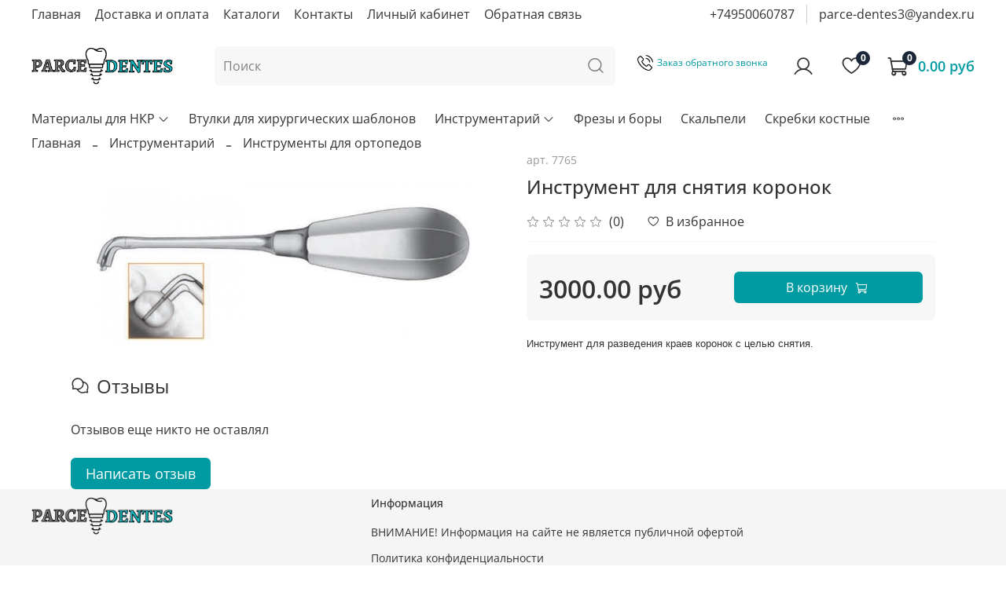

--- FILE ---
content_type: text/css
request_url: https://static.insales-cdn.com/assets/1/152/1843352/1768228346/custom-user.css
body_size: 170
content:
header {
  position: sticky;
  top: 0;
  z-index: 10;
}

.widget-type_widget_v4_header_2_b2a9dce007901218ff4232d1c8e009fd .header__collections-submenu{
    // overflow-y: auto;
    height: 546px;
}
.header__area-callback{
	 grid-area: callback;
}
.widget-type_widget_v4_header_2_b2a9dce007901218ff4232d1c8e009fd .header-part-main__inner {
	grid-template-areas:
        "logo search callback controls"
        "collections collections collections collections";
}

@media only screen and (max-width: 600px) {
 .widget-type_widget_v4_header_2_b2a9dce007901218ff4232d1c8e009fd .header__collections-submenu{
    // overflow-y: none;
    height: auto;
 }
}
@media only screen and (min-width: 769px) {
  .custom-scroll {
    overflow: scroll;
  }
}
